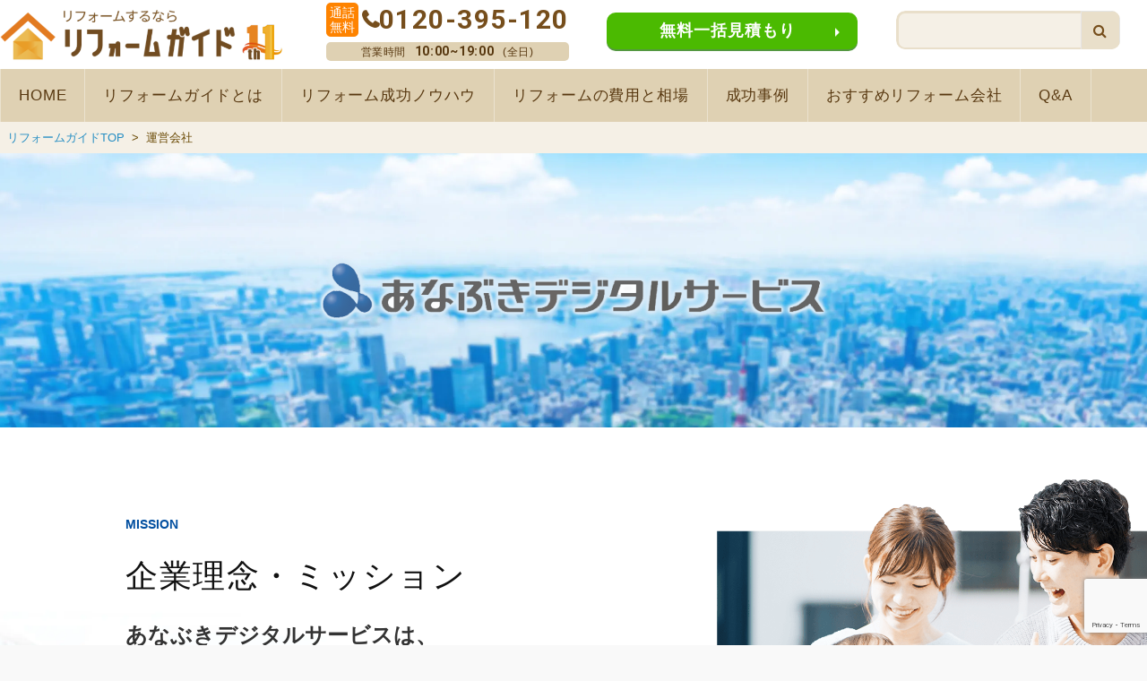

--- FILE ---
content_type: text/html; charset=utf-8
request_url: https://www.google.com/recaptcha/api2/anchor?ar=1&k=6LdDVQArAAAAAMYkg-zEcWxRsxqVkvmSUO4oYy3s&co=aHR0cHM6Ly93d3cucmVmb3JtLWd1aWRlLmpwOjQ0Mw..&hl=en&v=PoyoqOPhxBO7pBk68S4YbpHZ&size=invisible&anchor-ms=20000&execute-ms=30000&cb=nv1r3y795t32
body_size: 48709
content:
<!DOCTYPE HTML><html dir="ltr" lang="en"><head><meta http-equiv="Content-Type" content="text/html; charset=UTF-8">
<meta http-equiv="X-UA-Compatible" content="IE=edge">
<title>reCAPTCHA</title>
<style type="text/css">
/* cyrillic-ext */
@font-face {
  font-family: 'Roboto';
  font-style: normal;
  font-weight: 400;
  font-stretch: 100%;
  src: url(//fonts.gstatic.com/s/roboto/v48/KFO7CnqEu92Fr1ME7kSn66aGLdTylUAMa3GUBHMdazTgWw.woff2) format('woff2');
  unicode-range: U+0460-052F, U+1C80-1C8A, U+20B4, U+2DE0-2DFF, U+A640-A69F, U+FE2E-FE2F;
}
/* cyrillic */
@font-face {
  font-family: 'Roboto';
  font-style: normal;
  font-weight: 400;
  font-stretch: 100%;
  src: url(//fonts.gstatic.com/s/roboto/v48/KFO7CnqEu92Fr1ME7kSn66aGLdTylUAMa3iUBHMdazTgWw.woff2) format('woff2');
  unicode-range: U+0301, U+0400-045F, U+0490-0491, U+04B0-04B1, U+2116;
}
/* greek-ext */
@font-face {
  font-family: 'Roboto';
  font-style: normal;
  font-weight: 400;
  font-stretch: 100%;
  src: url(//fonts.gstatic.com/s/roboto/v48/KFO7CnqEu92Fr1ME7kSn66aGLdTylUAMa3CUBHMdazTgWw.woff2) format('woff2');
  unicode-range: U+1F00-1FFF;
}
/* greek */
@font-face {
  font-family: 'Roboto';
  font-style: normal;
  font-weight: 400;
  font-stretch: 100%;
  src: url(//fonts.gstatic.com/s/roboto/v48/KFO7CnqEu92Fr1ME7kSn66aGLdTylUAMa3-UBHMdazTgWw.woff2) format('woff2');
  unicode-range: U+0370-0377, U+037A-037F, U+0384-038A, U+038C, U+038E-03A1, U+03A3-03FF;
}
/* math */
@font-face {
  font-family: 'Roboto';
  font-style: normal;
  font-weight: 400;
  font-stretch: 100%;
  src: url(//fonts.gstatic.com/s/roboto/v48/KFO7CnqEu92Fr1ME7kSn66aGLdTylUAMawCUBHMdazTgWw.woff2) format('woff2');
  unicode-range: U+0302-0303, U+0305, U+0307-0308, U+0310, U+0312, U+0315, U+031A, U+0326-0327, U+032C, U+032F-0330, U+0332-0333, U+0338, U+033A, U+0346, U+034D, U+0391-03A1, U+03A3-03A9, U+03B1-03C9, U+03D1, U+03D5-03D6, U+03F0-03F1, U+03F4-03F5, U+2016-2017, U+2034-2038, U+203C, U+2040, U+2043, U+2047, U+2050, U+2057, U+205F, U+2070-2071, U+2074-208E, U+2090-209C, U+20D0-20DC, U+20E1, U+20E5-20EF, U+2100-2112, U+2114-2115, U+2117-2121, U+2123-214F, U+2190, U+2192, U+2194-21AE, U+21B0-21E5, U+21F1-21F2, U+21F4-2211, U+2213-2214, U+2216-22FF, U+2308-230B, U+2310, U+2319, U+231C-2321, U+2336-237A, U+237C, U+2395, U+239B-23B7, U+23D0, U+23DC-23E1, U+2474-2475, U+25AF, U+25B3, U+25B7, U+25BD, U+25C1, U+25CA, U+25CC, U+25FB, U+266D-266F, U+27C0-27FF, U+2900-2AFF, U+2B0E-2B11, U+2B30-2B4C, U+2BFE, U+3030, U+FF5B, U+FF5D, U+1D400-1D7FF, U+1EE00-1EEFF;
}
/* symbols */
@font-face {
  font-family: 'Roboto';
  font-style: normal;
  font-weight: 400;
  font-stretch: 100%;
  src: url(//fonts.gstatic.com/s/roboto/v48/KFO7CnqEu92Fr1ME7kSn66aGLdTylUAMaxKUBHMdazTgWw.woff2) format('woff2');
  unicode-range: U+0001-000C, U+000E-001F, U+007F-009F, U+20DD-20E0, U+20E2-20E4, U+2150-218F, U+2190, U+2192, U+2194-2199, U+21AF, U+21E6-21F0, U+21F3, U+2218-2219, U+2299, U+22C4-22C6, U+2300-243F, U+2440-244A, U+2460-24FF, U+25A0-27BF, U+2800-28FF, U+2921-2922, U+2981, U+29BF, U+29EB, U+2B00-2BFF, U+4DC0-4DFF, U+FFF9-FFFB, U+10140-1018E, U+10190-1019C, U+101A0, U+101D0-101FD, U+102E0-102FB, U+10E60-10E7E, U+1D2C0-1D2D3, U+1D2E0-1D37F, U+1F000-1F0FF, U+1F100-1F1AD, U+1F1E6-1F1FF, U+1F30D-1F30F, U+1F315, U+1F31C, U+1F31E, U+1F320-1F32C, U+1F336, U+1F378, U+1F37D, U+1F382, U+1F393-1F39F, U+1F3A7-1F3A8, U+1F3AC-1F3AF, U+1F3C2, U+1F3C4-1F3C6, U+1F3CA-1F3CE, U+1F3D4-1F3E0, U+1F3ED, U+1F3F1-1F3F3, U+1F3F5-1F3F7, U+1F408, U+1F415, U+1F41F, U+1F426, U+1F43F, U+1F441-1F442, U+1F444, U+1F446-1F449, U+1F44C-1F44E, U+1F453, U+1F46A, U+1F47D, U+1F4A3, U+1F4B0, U+1F4B3, U+1F4B9, U+1F4BB, U+1F4BF, U+1F4C8-1F4CB, U+1F4D6, U+1F4DA, U+1F4DF, U+1F4E3-1F4E6, U+1F4EA-1F4ED, U+1F4F7, U+1F4F9-1F4FB, U+1F4FD-1F4FE, U+1F503, U+1F507-1F50B, U+1F50D, U+1F512-1F513, U+1F53E-1F54A, U+1F54F-1F5FA, U+1F610, U+1F650-1F67F, U+1F687, U+1F68D, U+1F691, U+1F694, U+1F698, U+1F6AD, U+1F6B2, U+1F6B9-1F6BA, U+1F6BC, U+1F6C6-1F6CF, U+1F6D3-1F6D7, U+1F6E0-1F6EA, U+1F6F0-1F6F3, U+1F6F7-1F6FC, U+1F700-1F7FF, U+1F800-1F80B, U+1F810-1F847, U+1F850-1F859, U+1F860-1F887, U+1F890-1F8AD, U+1F8B0-1F8BB, U+1F8C0-1F8C1, U+1F900-1F90B, U+1F93B, U+1F946, U+1F984, U+1F996, U+1F9E9, U+1FA00-1FA6F, U+1FA70-1FA7C, U+1FA80-1FA89, U+1FA8F-1FAC6, U+1FACE-1FADC, U+1FADF-1FAE9, U+1FAF0-1FAF8, U+1FB00-1FBFF;
}
/* vietnamese */
@font-face {
  font-family: 'Roboto';
  font-style: normal;
  font-weight: 400;
  font-stretch: 100%;
  src: url(//fonts.gstatic.com/s/roboto/v48/KFO7CnqEu92Fr1ME7kSn66aGLdTylUAMa3OUBHMdazTgWw.woff2) format('woff2');
  unicode-range: U+0102-0103, U+0110-0111, U+0128-0129, U+0168-0169, U+01A0-01A1, U+01AF-01B0, U+0300-0301, U+0303-0304, U+0308-0309, U+0323, U+0329, U+1EA0-1EF9, U+20AB;
}
/* latin-ext */
@font-face {
  font-family: 'Roboto';
  font-style: normal;
  font-weight: 400;
  font-stretch: 100%;
  src: url(//fonts.gstatic.com/s/roboto/v48/KFO7CnqEu92Fr1ME7kSn66aGLdTylUAMa3KUBHMdazTgWw.woff2) format('woff2');
  unicode-range: U+0100-02BA, U+02BD-02C5, U+02C7-02CC, U+02CE-02D7, U+02DD-02FF, U+0304, U+0308, U+0329, U+1D00-1DBF, U+1E00-1E9F, U+1EF2-1EFF, U+2020, U+20A0-20AB, U+20AD-20C0, U+2113, U+2C60-2C7F, U+A720-A7FF;
}
/* latin */
@font-face {
  font-family: 'Roboto';
  font-style: normal;
  font-weight: 400;
  font-stretch: 100%;
  src: url(//fonts.gstatic.com/s/roboto/v48/KFO7CnqEu92Fr1ME7kSn66aGLdTylUAMa3yUBHMdazQ.woff2) format('woff2');
  unicode-range: U+0000-00FF, U+0131, U+0152-0153, U+02BB-02BC, U+02C6, U+02DA, U+02DC, U+0304, U+0308, U+0329, U+2000-206F, U+20AC, U+2122, U+2191, U+2193, U+2212, U+2215, U+FEFF, U+FFFD;
}
/* cyrillic-ext */
@font-face {
  font-family: 'Roboto';
  font-style: normal;
  font-weight: 500;
  font-stretch: 100%;
  src: url(//fonts.gstatic.com/s/roboto/v48/KFO7CnqEu92Fr1ME7kSn66aGLdTylUAMa3GUBHMdazTgWw.woff2) format('woff2');
  unicode-range: U+0460-052F, U+1C80-1C8A, U+20B4, U+2DE0-2DFF, U+A640-A69F, U+FE2E-FE2F;
}
/* cyrillic */
@font-face {
  font-family: 'Roboto';
  font-style: normal;
  font-weight: 500;
  font-stretch: 100%;
  src: url(//fonts.gstatic.com/s/roboto/v48/KFO7CnqEu92Fr1ME7kSn66aGLdTylUAMa3iUBHMdazTgWw.woff2) format('woff2');
  unicode-range: U+0301, U+0400-045F, U+0490-0491, U+04B0-04B1, U+2116;
}
/* greek-ext */
@font-face {
  font-family: 'Roboto';
  font-style: normal;
  font-weight: 500;
  font-stretch: 100%;
  src: url(//fonts.gstatic.com/s/roboto/v48/KFO7CnqEu92Fr1ME7kSn66aGLdTylUAMa3CUBHMdazTgWw.woff2) format('woff2');
  unicode-range: U+1F00-1FFF;
}
/* greek */
@font-face {
  font-family: 'Roboto';
  font-style: normal;
  font-weight: 500;
  font-stretch: 100%;
  src: url(//fonts.gstatic.com/s/roboto/v48/KFO7CnqEu92Fr1ME7kSn66aGLdTylUAMa3-UBHMdazTgWw.woff2) format('woff2');
  unicode-range: U+0370-0377, U+037A-037F, U+0384-038A, U+038C, U+038E-03A1, U+03A3-03FF;
}
/* math */
@font-face {
  font-family: 'Roboto';
  font-style: normal;
  font-weight: 500;
  font-stretch: 100%;
  src: url(//fonts.gstatic.com/s/roboto/v48/KFO7CnqEu92Fr1ME7kSn66aGLdTylUAMawCUBHMdazTgWw.woff2) format('woff2');
  unicode-range: U+0302-0303, U+0305, U+0307-0308, U+0310, U+0312, U+0315, U+031A, U+0326-0327, U+032C, U+032F-0330, U+0332-0333, U+0338, U+033A, U+0346, U+034D, U+0391-03A1, U+03A3-03A9, U+03B1-03C9, U+03D1, U+03D5-03D6, U+03F0-03F1, U+03F4-03F5, U+2016-2017, U+2034-2038, U+203C, U+2040, U+2043, U+2047, U+2050, U+2057, U+205F, U+2070-2071, U+2074-208E, U+2090-209C, U+20D0-20DC, U+20E1, U+20E5-20EF, U+2100-2112, U+2114-2115, U+2117-2121, U+2123-214F, U+2190, U+2192, U+2194-21AE, U+21B0-21E5, U+21F1-21F2, U+21F4-2211, U+2213-2214, U+2216-22FF, U+2308-230B, U+2310, U+2319, U+231C-2321, U+2336-237A, U+237C, U+2395, U+239B-23B7, U+23D0, U+23DC-23E1, U+2474-2475, U+25AF, U+25B3, U+25B7, U+25BD, U+25C1, U+25CA, U+25CC, U+25FB, U+266D-266F, U+27C0-27FF, U+2900-2AFF, U+2B0E-2B11, U+2B30-2B4C, U+2BFE, U+3030, U+FF5B, U+FF5D, U+1D400-1D7FF, U+1EE00-1EEFF;
}
/* symbols */
@font-face {
  font-family: 'Roboto';
  font-style: normal;
  font-weight: 500;
  font-stretch: 100%;
  src: url(//fonts.gstatic.com/s/roboto/v48/KFO7CnqEu92Fr1ME7kSn66aGLdTylUAMaxKUBHMdazTgWw.woff2) format('woff2');
  unicode-range: U+0001-000C, U+000E-001F, U+007F-009F, U+20DD-20E0, U+20E2-20E4, U+2150-218F, U+2190, U+2192, U+2194-2199, U+21AF, U+21E6-21F0, U+21F3, U+2218-2219, U+2299, U+22C4-22C6, U+2300-243F, U+2440-244A, U+2460-24FF, U+25A0-27BF, U+2800-28FF, U+2921-2922, U+2981, U+29BF, U+29EB, U+2B00-2BFF, U+4DC0-4DFF, U+FFF9-FFFB, U+10140-1018E, U+10190-1019C, U+101A0, U+101D0-101FD, U+102E0-102FB, U+10E60-10E7E, U+1D2C0-1D2D3, U+1D2E0-1D37F, U+1F000-1F0FF, U+1F100-1F1AD, U+1F1E6-1F1FF, U+1F30D-1F30F, U+1F315, U+1F31C, U+1F31E, U+1F320-1F32C, U+1F336, U+1F378, U+1F37D, U+1F382, U+1F393-1F39F, U+1F3A7-1F3A8, U+1F3AC-1F3AF, U+1F3C2, U+1F3C4-1F3C6, U+1F3CA-1F3CE, U+1F3D4-1F3E0, U+1F3ED, U+1F3F1-1F3F3, U+1F3F5-1F3F7, U+1F408, U+1F415, U+1F41F, U+1F426, U+1F43F, U+1F441-1F442, U+1F444, U+1F446-1F449, U+1F44C-1F44E, U+1F453, U+1F46A, U+1F47D, U+1F4A3, U+1F4B0, U+1F4B3, U+1F4B9, U+1F4BB, U+1F4BF, U+1F4C8-1F4CB, U+1F4D6, U+1F4DA, U+1F4DF, U+1F4E3-1F4E6, U+1F4EA-1F4ED, U+1F4F7, U+1F4F9-1F4FB, U+1F4FD-1F4FE, U+1F503, U+1F507-1F50B, U+1F50D, U+1F512-1F513, U+1F53E-1F54A, U+1F54F-1F5FA, U+1F610, U+1F650-1F67F, U+1F687, U+1F68D, U+1F691, U+1F694, U+1F698, U+1F6AD, U+1F6B2, U+1F6B9-1F6BA, U+1F6BC, U+1F6C6-1F6CF, U+1F6D3-1F6D7, U+1F6E0-1F6EA, U+1F6F0-1F6F3, U+1F6F7-1F6FC, U+1F700-1F7FF, U+1F800-1F80B, U+1F810-1F847, U+1F850-1F859, U+1F860-1F887, U+1F890-1F8AD, U+1F8B0-1F8BB, U+1F8C0-1F8C1, U+1F900-1F90B, U+1F93B, U+1F946, U+1F984, U+1F996, U+1F9E9, U+1FA00-1FA6F, U+1FA70-1FA7C, U+1FA80-1FA89, U+1FA8F-1FAC6, U+1FACE-1FADC, U+1FADF-1FAE9, U+1FAF0-1FAF8, U+1FB00-1FBFF;
}
/* vietnamese */
@font-face {
  font-family: 'Roboto';
  font-style: normal;
  font-weight: 500;
  font-stretch: 100%;
  src: url(//fonts.gstatic.com/s/roboto/v48/KFO7CnqEu92Fr1ME7kSn66aGLdTylUAMa3OUBHMdazTgWw.woff2) format('woff2');
  unicode-range: U+0102-0103, U+0110-0111, U+0128-0129, U+0168-0169, U+01A0-01A1, U+01AF-01B0, U+0300-0301, U+0303-0304, U+0308-0309, U+0323, U+0329, U+1EA0-1EF9, U+20AB;
}
/* latin-ext */
@font-face {
  font-family: 'Roboto';
  font-style: normal;
  font-weight: 500;
  font-stretch: 100%;
  src: url(//fonts.gstatic.com/s/roboto/v48/KFO7CnqEu92Fr1ME7kSn66aGLdTylUAMa3KUBHMdazTgWw.woff2) format('woff2');
  unicode-range: U+0100-02BA, U+02BD-02C5, U+02C7-02CC, U+02CE-02D7, U+02DD-02FF, U+0304, U+0308, U+0329, U+1D00-1DBF, U+1E00-1E9F, U+1EF2-1EFF, U+2020, U+20A0-20AB, U+20AD-20C0, U+2113, U+2C60-2C7F, U+A720-A7FF;
}
/* latin */
@font-face {
  font-family: 'Roboto';
  font-style: normal;
  font-weight: 500;
  font-stretch: 100%;
  src: url(//fonts.gstatic.com/s/roboto/v48/KFO7CnqEu92Fr1ME7kSn66aGLdTylUAMa3yUBHMdazQ.woff2) format('woff2');
  unicode-range: U+0000-00FF, U+0131, U+0152-0153, U+02BB-02BC, U+02C6, U+02DA, U+02DC, U+0304, U+0308, U+0329, U+2000-206F, U+20AC, U+2122, U+2191, U+2193, U+2212, U+2215, U+FEFF, U+FFFD;
}
/* cyrillic-ext */
@font-face {
  font-family: 'Roboto';
  font-style: normal;
  font-weight: 900;
  font-stretch: 100%;
  src: url(//fonts.gstatic.com/s/roboto/v48/KFO7CnqEu92Fr1ME7kSn66aGLdTylUAMa3GUBHMdazTgWw.woff2) format('woff2');
  unicode-range: U+0460-052F, U+1C80-1C8A, U+20B4, U+2DE0-2DFF, U+A640-A69F, U+FE2E-FE2F;
}
/* cyrillic */
@font-face {
  font-family: 'Roboto';
  font-style: normal;
  font-weight: 900;
  font-stretch: 100%;
  src: url(//fonts.gstatic.com/s/roboto/v48/KFO7CnqEu92Fr1ME7kSn66aGLdTylUAMa3iUBHMdazTgWw.woff2) format('woff2');
  unicode-range: U+0301, U+0400-045F, U+0490-0491, U+04B0-04B1, U+2116;
}
/* greek-ext */
@font-face {
  font-family: 'Roboto';
  font-style: normal;
  font-weight: 900;
  font-stretch: 100%;
  src: url(//fonts.gstatic.com/s/roboto/v48/KFO7CnqEu92Fr1ME7kSn66aGLdTylUAMa3CUBHMdazTgWw.woff2) format('woff2');
  unicode-range: U+1F00-1FFF;
}
/* greek */
@font-face {
  font-family: 'Roboto';
  font-style: normal;
  font-weight: 900;
  font-stretch: 100%;
  src: url(//fonts.gstatic.com/s/roboto/v48/KFO7CnqEu92Fr1ME7kSn66aGLdTylUAMa3-UBHMdazTgWw.woff2) format('woff2');
  unicode-range: U+0370-0377, U+037A-037F, U+0384-038A, U+038C, U+038E-03A1, U+03A3-03FF;
}
/* math */
@font-face {
  font-family: 'Roboto';
  font-style: normal;
  font-weight: 900;
  font-stretch: 100%;
  src: url(//fonts.gstatic.com/s/roboto/v48/KFO7CnqEu92Fr1ME7kSn66aGLdTylUAMawCUBHMdazTgWw.woff2) format('woff2');
  unicode-range: U+0302-0303, U+0305, U+0307-0308, U+0310, U+0312, U+0315, U+031A, U+0326-0327, U+032C, U+032F-0330, U+0332-0333, U+0338, U+033A, U+0346, U+034D, U+0391-03A1, U+03A3-03A9, U+03B1-03C9, U+03D1, U+03D5-03D6, U+03F0-03F1, U+03F4-03F5, U+2016-2017, U+2034-2038, U+203C, U+2040, U+2043, U+2047, U+2050, U+2057, U+205F, U+2070-2071, U+2074-208E, U+2090-209C, U+20D0-20DC, U+20E1, U+20E5-20EF, U+2100-2112, U+2114-2115, U+2117-2121, U+2123-214F, U+2190, U+2192, U+2194-21AE, U+21B0-21E5, U+21F1-21F2, U+21F4-2211, U+2213-2214, U+2216-22FF, U+2308-230B, U+2310, U+2319, U+231C-2321, U+2336-237A, U+237C, U+2395, U+239B-23B7, U+23D0, U+23DC-23E1, U+2474-2475, U+25AF, U+25B3, U+25B7, U+25BD, U+25C1, U+25CA, U+25CC, U+25FB, U+266D-266F, U+27C0-27FF, U+2900-2AFF, U+2B0E-2B11, U+2B30-2B4C, U+2BFE, U+3030, U+FF5B, U+FF5D, U+1D400-1D7FF, U+1EE00-1EEFF;
}
/* symbols */
@font-face {
  font-family: 'Roboto';
  font-style: normal;
  font-weight: 900;
  font-stretch: 100%;
  src: url(//fonts.gstatic.com/s/roboto/v48/KFO7CnqEu92Fr1ME7kSn66aGLdTylUAMaxKUBHMdazTgWw.woff2) format('woff2');
  unicode-range: U+0001-000C, U+000E-001F, U+007F-009F, U+20DD-20E0, U+20E2-20E4, U+2150-218F, U+2190, U+2192, U+2194-2199, U+21AF, U+21E6-21F0, U+21F3, U+2218-2219, U+2299, U+22C4-22C6, U+2300-243F, U+2440-244A, U+2460-24FF, U+25A0-27BF, U+2800-28FF, U+2921-2922, U+2981, U+29BF, U+29EB, U+2B00-2BFF, U+4DC0-4DFF, U+FFF9-FFFB, U+10140-1018E, U+10190-1019C, U+101A0, U+101D0-101FD, U+102E0-102FB, U+10E60-10E7E, U+1D2C0-1D2D3, U+1D2E0-1D37F, U+1F000-1F0FF, U+1F100-1F1AD, U+1F1E6-1F1FF, U+1F30D-1F30F, U+1F315, U+1F31C, U+1F31E, U+1F320-1F32C, U+1F336, U+1F378, U+1F37D, U+1F382, U+1F393-1F39F, U+1F3A7-1F3A8, U+1F3AC-1F3AF, U+1F3C2, U+1F3C4-1F3C6, U+1F3CA-1F3CE, U+1F3D4-1F3E0, U+1F3ED, U+1F3F1-1F3F3, U+1F3F5-1F3F7, U+1F408, U+1F415, U+1F41F, U+1F426, U+1F43F, U+1F441-1F442, U+1F444, U+1F446-1F449, U+1F44C-1F44E, U+1F453, U+1F46A, U+1F47D, U+1F4A3, U+1F4B0, U+1F4B3, U+1F4B9, U+1F4BB, U+1F4BF, U+1F4C8-1F4CB, U+1F4D6, U+1F4DA, U+1F4DF, U+1F4E3-1F4E6, U+1F4EA-1F4ED, U+1F4F7, U+1F4F9-1F4FB, U+1F4FD-1F4FE, U+1F503, U+1F507-1F50B, U+1F50D, U+1F512-1F513, U+1F53E-1F54A, U+1F54F-1F5FA, U+1F610, U+1F650-1F67F, U+1F687, U+1F68D, U+1F691, U+1F694, U+1F698, U+1F6AD, U+1F6B2, U+1F6B9-1F6BA, U+1F6BC, U+1F6C6-1F6CF, U+1F6D3-1F6D7, U+1F6E0-1F6EA, U+1F6F0-1F6F3, U+1F6F7-1F6FC, U+1F700-1F7FF, U+1F800-1F80B, U+1F810-1F847, U+1F850-1F859, U+1F860-1F887, U+1F890-1F8AD, U+1F8B0-1F8BB, U+1F8C0-1F8C1, U+1F900-1F90B, U+1F93B, U+1F946, U+1F984, U+1F996, U+1F9E9, U+1FA00-1FA6F, U+1FA70-1FA7C, U+1FA80-1FA89, U+1FA8F-1FAC6, U+1FACE-1FADC, U+1FADF-1FAE9, U+1FAF0-1FAF8, U+1FB00-1FBFF;
}
/* vietnamese */
@font-face {
  font-family: 'Roboto';
  font-style: normal;
  font-weight: 900;
  font-stretch: 100%;
  src: url(//fonts.gstatic.com/s/roboto/v48/KFO7CnqEu92Fr1ME7kSn66aGLdTylUAMa3OUBHMdazTgWw.woff2) format('woff2');
  unicode-range: U+0102-0103, U+0110-0111, U+0128-0129, U+0168-0169, U+01A0-01A1, U+01AF-01B0, U+0300-0301, U+0303-0304, U+0308-0309, U+0323, U+0329, U+1EA0-1EF9, U+20AB;
}
/* latin-ext */
@font-face {
  font-family: 'Roboto';
  font-style: normal;
  font-weight: 900;
  font-stretch: 100%;
  src: url(//fonts.gstatic.com/s/roboto/v48/KFO7CnqEu92Fr1ME7kSn66aGLdTylUAMa3KUBHMdazTgWw.woff2) format('woff2');
  unicode-range: U+0100-02BA, U+02BD-02C5, U+02C7-02CC, U+02CE-02D7, U+02DD-02FF, U+0304, U+0308, U+0329, U+1D00-1DBF, U+1E00-1E9F, U+1EF2-1EFF, U+2020, U+20A0-20AB, U+20AD-20C0, U+2113, U+2C60-2C7F, U+A720-A7FF;
}
/* latin */
@font-face {
  font-family: 'Roboto';
  font-style: normal;
  font-weight: 900;
  font-stretch: 100%;
  src: url(//fonts.gstatic.com/s/roboto/v48/KFO7CnqEu92Fr1ME7kSn66aGLdTylUAMa3yUBHMdazQ.woff2) format('woff2');
  unicode-range: U+0000-00FF, U+0131, U+0152-0153, U+02BB-02BC, U+02C6, U+02DA, U+02DC, U+0304, U+0308, U+0329, U+2000-206F, U+20AC, U+2122, U+2191, U+2193, U+2212, U+2215, U+FEFF, U+FFFD;
}

</style>
<link rel="stylesheet" type="text/css" href="https://www.gstatic.com/recaptcha/releases/PoyoqOPhxBO7pBk68S4YbpHZ/styles__ltr.css">
<script nonce="Vzx7JcR4xfJTfojdDW57tA" type="text/javascript">window['__recaptcha_api'] = 'https://www.google.com/recaptcha/api2/';</script>
<script type="text/javascript" src="https://www.gstatic.com/recaptcha/releases/PoyoqOPhxBO7pBk68S4YbpHZ/recaptcha__en.js" nonce="Vzx7JcR4xfJTfojdDW57tA">
      
    </script></head>
<body><div id="rc-anchor-alert" class="rc-anchor-alert"></div>
<input type="hidden" id="recaptcha-token" value="[base64]">
<script type="text/javascript" nonce="Vzx7JcR4xfJTfojdDW57tA">
      recaptcha.anchor.Main.init("[\x22ainput\x22,[\x22bgdata\x22,\x22\x22,\[base64]/[base64]/[base64]/[base64]/[base64]/[base64]/KGcoTywyNTMsTy5PKSxVRyhPLEMpKTpnKE8sMjUzLEMpLE8pKSxsKSksTykpfSxieT1mdW5jdGlvbihDLE8sdSxsKXtmb3IobD0odT1SKEMpLDApO08+MDtPLS0pbD1sPDw4fFooQyk7ZyhDLHUsbCl9LFVHPWZ1bmN0aW9uKEMsTyl7Qy5pLmxlbmd0aD4xMDQ/[base64]/[base64]/[base64]/[base64]/[base64]/[base64]/[base64]\\u003d\x22,\[base64]\\u003d\\u003d\x22,\x22w43Cky5PwoHDqSfCmMKkXMKQw5vClhtcw45QHMOYw4V5A1XCqWhHc8OGwrLDpsOMw5zClhJqwqgBJTXDqQfCtHTDlsO3WBs9w4DDqMOkw6/Dm8KLwovCgcOgOwzCrMKpw7XDqnYGwpHClXHDrsO8ZcKXwpjCpsK0dwjDi13CqcKeJMKowqzCqU5mw7LCjsOCw717PsKzAU/CvsK6cVN/w6rCihZ3V8OUwpF+SsKqw7Z1wocJw4YmwrA5esKSw4/CnMKfwofDjMK7IHvDhHjDnWjCtQtBwozCgzcqa8KKw4VqWcKeAy8eAiBCOsOswpbDisKCw5DCq8Kga8ObC20GIcKYaEsTwovDjsOdw4PCjsO3w709w65PF8OlwqPDnjzDsnkAw7R+w5lBwqjCg1sOP0p1wo5Qw4TCtcKUZHI4eMOew5MkFGZJwrFxw700F1kYwq7Cul/DmUgOR8KEawnCusO3Dk5yP23Dt8Oawp/CqRQEa8OOw6TCpzVqFVnDhTLDlX8AwpF3IsKlw63Cm8KbNiEWw4LCnibCkBNxwpE/[base64]/DkcOjMcONUS4hdMK7e8O/E2fDth/CrcKjZhrDj8OFwrjCrSsZQMOuVcOHw7AjX8OEw6/CpCwbw57ClsOwBCPDvSHCqcKTw4XDrQDDlkUpbcKKOAXDt2DCusOrw5sabcKNfQU2fMKPw7PClyPDucKCCMOrw7nDrcKPwqA3Qj/Cl0LDoS4nw5pFwr7DhsKaw73CtcKWw6zDuAhQeMKqd0c6cErDgWo4wpXDim/[base64]/wr7Cnh4tBsOaBcKlZR8xbnXCmFg/w7PDtcO/wrbCgsKCw4LDkMKOwqU7wrXDlgoiwqkYCRZ1R8K/w4XDuQjCmAjCjBV/w6DCgMOREUjCrDR7e2TCplHCt2sqwplgw43Dk8KVw43DjlPDhMKOw4nCpMOuw5d2HcOiDcOBECN+DlYaScKLw7FgwpBZwpQSw6w5w4V5w7wjw5nDjsOSJT9WwpFITF/Dk8KxIsKhw4jCmcK9OcOPOwvDvhTCpMKBbV/CtsKrwr/CmsODRMOZWMOfBsKWdwrDv8KkQjo0wq13McOvw7ERwqzDr8KnHzp5w78dbsKrWMKNJyLCkGDDh8KXCcOzfMOUZMKmYnFww5oqw5QDwrxwcsOjw5zCm2bCgcOww7PCn8KYw4DDi8K8w5fCncOWw4rDrC9Ca3NmXcKFwrE/f1PDmhXDiBTCscKnC8KOw6kqV8K+D8OSU8OBTG0sJMOgOmdAYDHCsx3DlgQ2M8O/w6LDnMOhw6tJAmjDs2IMwrHDrCXCr2gCwovDsMK8PgLCklPCpMO0A2zDk3DChcOPM8OUbsKIw7/DjcKywrAxw5HCh8OdaBTCqzHDnVTCi3tgw63DrHg9eFoxK8OkS8KZwoLDtMKuDcOAwrEHesOswpDCmsKHw7/DqsKIwq/DvxTCqizCmnF/IFDDlx/Ciw7CnMO7fsKUInoXHUfCrMOgYljDgMOYw5PDqsOjDRA9wpPDmg3CssO/w7tNw4YCPsKnDMKMWMOlFAHDpG/ChMKvAk5pw4NmwqZkwprCuUkGVkYHK8ODw5kSTwfCu8KyYsOpMcKhw5hcw7PDni3CmW/CqgbDgsOPDcOYH24+EG9CY8KnS8OlMcK5ZDY9w43DtUHDmcO+AcKSw5PCk8KwwodAUsO/[base64]/DpSnChBABw7rCnQDDrzXDicOeWlgNwpbDiTHDvxnCnMKtZTMxVcKVw7x7PD3DqsKCw67ClMK8f8OjwrYkQCgadQDCjQ7CvsOYPcK/f0bCskRqXsKswrpSw4V5wo/ClcOvwrrCoMKSL8OLSC/DlcO8wrXCnl9KwpU4ZMK4w5BpcsODIV7CpVzClDgnJsKfT1DDj8KcwpTCuxvDkSrCgcKvbVJrwr/CthnCrUXChDBSLMKie8OYDGjDgsKrwr3DicK1eSHCv2UYFMOjLcOnwrJ+w6zCocOUGsKtw4rCuAnChC3Cv0MoWsKPeyMMw5XCsz9kZMOQwoPCpiLDmDMUwoBUwq0RGGfCkGLDn0jDrg/DnXTDnx/CgcOUwrQ/[base64]/[base64]/wpLDhsOmwp7CsMKVw5vDvsOqL8Kkwr12w4Yiwrx8w6DCozVJw6HCrQLCrXfDvxB3cMOSwopLw7MFCcOkwqbDo8KCAHfCnnwMfRjDr8OoOMKGw4XDkRTClSIkf8KBwqg/w5JVa3cHwonCm8KjOsO2D8KBwpJvw6rDvF/DkMKIHhrDgS3Cq8O4w7ZPPCXDnk9nwrsOw6gUakPDqsK3w7laNybClsKHExjDgH5Lwo3CkGXDsBHCuhU5w73DgBTDogBzJU5Rw7TCmA/[base64]/DuMOww68lwpBtEmANw6DDtlzDu8K1w7fChMO2wr/Cm8OmwrUSf8KrXBrCu2TDhMOawopCIsKhP2LDsyjDosO/w5jDjcKffyPCi8KTOwvCpjQnd8OAwqHDjcKDw4wSExVRTGvCmcKAw4AeZ8OzXX3DjcKgSGDCnMOsw5dKY8KrPsO9UcKuI8OMwqp4wqrCgCdYwr5ZwqTChkpXwqLCq38WwqTDt3F9CcOIw6p9w4DDinDCvlsTwqbCp8O/w6nCl8KswqBHB1kmWk/CijtKE8KZO3nDmsK3cikyR8OKwqk5JSAlUcOQwprDqz7DnsOPU8ORUMOwIsKgw75+eDsaTSAdWCtFwoXDjWkDDT1Sw4xyw7wKw4PCkRtQTiBOOTjCgMK/wpoFSyAUb8OUwqbDn2HDvMOUDjHDozlYTjEKwojCiDIawrMgT3HCrsOZwqfCjB/[base64]/w4nCrDHDlEg1QCADHDtWw5TDuRZ1IyZ0UMO7w5Yiw67DlsKIecOow6JeHMOqTcKFbmlgwrHDoybDnMKawrLCmlrDi1fDkhAbODUsISgdSsKswpZgwpdEBzoXw5zChQ5cw4vCq0lFwqwbDmbCj1ILw4/ChcKOw4ddDVfCtWTDocKhFsKzwrLDrDw4IsKWwrnDrcK3C1Mmwp/CiMOoUsOXwq7Dqz7CinUbSsKAwpXDqcOzOsKywoRQw5c4VXHCjsKAbwUmBjvCkXzDusKHw5DCi8ONw53CrMKqSMK6wq/DnzjDj1PDoHA4w7fDnMKNHMOmLcKQJh4Lwq1mwrQ8aTHDnUpbw4XCi3TCvEB4woHDoh/Do31Jw6HDoCUxw7wIw7vDhxHCth9vw5vChzhmEXBQcF3DizQiFMOmcGbCpsOjYMKMwrl9O8KfwqHCosO8wrPCtjvCjiskERo+MWoHw4zDoDVjeBbCpFB4wonCl8OUw4RBP8OEwrvDkGghWcKyNGPCik3Dhh0vwp/Dh8KQOw0aw57Ckj3ClsOrEcKpw74Gwr0Yw7YDaMOxAMKCworDvMKINB92w5HDp8K0w5QQacOGw5rCjR/CpMKEw6Mew67DucKUwqHClcK+w5bDgsKXw7JOwpbDm8K7a3oeEMK+wqXDpMOIw4gFFBAfwohySm3Crw7Dl8KLw4/CtcKMCMKWTBfCh20pw4l4w6wFwr7DkCPDisOfPDjDr23DscKcwrbDiBjCiGPCpcOxwq9oHSLCkWcewphFw7t6w7ROCMOuDA9+w6bCgMKow43CmznCqijDpn/Cl07CnQVZe8OFGh1ueMKdwojDowYXw4DCpgDDhMKZCMKEcn7CjMKcwr/CigfDr0Umw57Cs14Ec1EQw710GcKuOsKpw6LDgXvDh3XCncKresKELBVWTTwIw4DDo8Kfw4zCnkJbGhHDmwR5McOEdzp+fwPDkHTDiS4Vwok0wpI1IsKSw6Jww7oCwrZQccOJSl8WGQ3Cn2rChx0IdAoSdhrDgsKUw5kqw4PDk8KKw7thwq/CuMKxARxewoDCkRDCg15DXcOzdsKlwrTCisKUwqzCmsOxcUrDgcObR1nDpiN+X3NWwoVewqYWw6vCjcKEwrvCn8KOw5YKSD3DrVwsw5HCscKxWT51w6Fxw7hZw7TCvsOVw6zDlMO0a2lCw7Yqw7gePAHDusKRw44sw7t9wqkyNi/DosOkBhEKMAvCt8KfLsOGwq/Dq8OVdsKbw5cnOsKFwpMTwqXCpMKpWGVawrwsw5hjwqAUw7zDm8K6esKQwrVRXCPCkWsgw64bdB4KwoMIw7XDt8O/wpnDj8KYw7kLwrV1KXTDgMKiwojDnmLCt8OhTsKRw6PClsKxS8OKDcK1eXfCosKTVynDgsKRDsOzUEnCkcOpZ8O6w54KQcKvw7nDtltUwrcjUxAcwp/Cs2zDrMOewr/[base64]/DtsKpwrLCvjNIRMK3fzY5w6Q7w7zCj8O+JMO9X8KRw4BrwpLDgsK5w4jDvmM5CsO3wrhuwqzDs1MIw7LDjHjClsKPwoEmwr/DlwzDlx1Ow50wYMKXw7LCqWfCjsK/wpLDmcODw6gfJcO8wo17M8KwXsOtbsKvwrvDkw5Bw69wTB02TUgKST/[base64]/Dl8KdHFJnwrxvXGFDw63DqMOhw6J/wrAHw79Jwq/DsBYzcHvCpHAKZ8K9BsKVwpTDgCHDhB/DuD9+VMO1wpNZU2bCjMKEwpzCnXbCjMOQw4fDsnFzHT/DgxLDgMKJwot0w4vCnExuwqvCuFAmw5/DthQ+LsOGdMKUIsK+wrwMw6jCusO/CnnDrQfDvW3CmUbDsB/Dqn7DplTDrsK3IsORZcKWNcOdaVjDhW5Pwo3CnW4uP00FNljDvm3CojnCicOMU1Bzw6dqwooHwoTDkcOxTBwlw67CicOlwo/DtMKJw67DlcOxZAPCuDMvVcKRwonDhlcNwr9caVjCtydsw5jCqMKIZBzCgMKjf8KDw7fDmA4yK8Onw6LChWVjasOcw4YMwpdGw7/[base64]/woHCg8Kqw4IFF3BOw7/[base64]/w4fDncKjLsOywqc2w5zCjDMxw4YAMcKnworCiMO5GMOcQUTCmGAIVTdpTHjCihvCicKobX81woLDvyFfwr/DscKIw5PCpsOdM1HCugjCqRTDl0p7PMOFBUg6worCtMOLDcOHOXkAb8KNw6AMw5zDo8OicsKyWWTDgA/Ci8KKN8OqIcKbw5kMw5DCtz08ZsKTw7Abwq1/wogbw7JQw7JVwpvDh8KrVVTDu05yaQPCjEzCogIlUyovwqUWw4PCjsO0wrEIVMKWOmcvO8OuPMOuScK8wqpSwoxxacOBHGRNw4TCrMOLwrXCoSpyeUTClwBbAcKJdEfCk1/CojrCuMKiS8OZw5LCgMO2B8Ohb1zCqcOGwqFgw7EXecOzwrPDpjvCrMK0bw9zwrI0wpvCqjHCrA3CkjdZwp1JABLCp8K9w6DDqsKWb8KswrnCvS/[base64]/w491w7PDkcOXw5bDqcODajPDmMKoC8ODLsKGXifDmz/Cr8Otw53CtcKpw7xjwq7DscOaw6vCv8OHdihmC8KbwplOw63Cp1t8XkXDlU8FaMOkw4bCssO2w7QofMK8AsOZdMODw6HDvQBsNsKBw7vDolzCgMOUeiU9wobDnz8HJsOGV2jCisK7w6MbwoJYwpvDhkN8w63DusK2w5/DvXUwwrzDjcOdNXxpwq/ChcK+esKywrVRem55w64swrjDjkwEwo7DmQBeYR/Cqw/ChnXDhcKgW8OqwrcYKiDCtSDCrzLCrBXCumswwqkWwqtDw5rDk33Dvj/DqsOxbS/DkX7DicKMCcK6FD1VG0zDjVYgwqvCs8Onw73CtsOHw6fDmDnDhjHCkFrDi2TDv8OKd8OBw4gwwoM6VXFZw7PCql9Jw7VwOVlgwpF0BMKOGSrCinh1wokNTMKEL8Krwpofw5DDocO3J8ONL8OHIGo0w7bDjsKiRkZOTsK8wrAqwo/[base64]/CgGBFw5vCpcKlw7pFCWcBPMOjLA/ChMOew7bCpUoyJcKVfj7CjC4Yw4/[base64]/DvsK4wqbDv2TCrCZMVBTCpcK4PAQ1w6UFwpFawq/[base64]/DhMO8w4UBw4bDjQfDmzsLcnwiwrBGwrHCscO1wokuw5fCuhXCqcOxFcOCw63CksOUexPDpTHDvcOywpQFdRY/w6AQwqFXw7HCu3nDrQ1yIMO4WRBJwrfCq2zCmcOPDcKLEMKzNMKew4nCr8K6w65kVRkpw5DCqsOIw4/DkMKDw4wLZMKKW8Oiwqxzwr3DhyLDosOGw4/[base64]/Csm7DoxfDpcOHwovDrhfCp8OkwpxVw4bDlXTDqTg2w6VSGMO6esKVZGrDucKjwr0Ze8KIUw8RbcKew4pBw5TCmX/DssOiw7UEdl5+w49jTjFRw5hwJ8KgIW3DnMKNem3Cg8K0NMKxJQDCpCrCg8OAw5LCkcK/NiZ1w65fwrhHIFZ6J8KdNcKgwo/[base64]/CnhzDoCFlFMKNw7EhwqrDj8OpQ8OcOXTDncOATsOYDcKsw6fCtMKxaU5+fcOUw4LCvnrCtXcMwp8CZsKXwqvCkcOERSQ7ccO8w4bDvmwcR8Oxw7/[base64]/DhEzChhc1MirDuWPCkDUZw5dqw7tXUznCk8O/[base64]/CtGzDo8KlasOKecOAVhzDu2RNwr8wXMOfwonDhH1cwrgcdMKtFzDDksODw7tgwonCqlUCw5XCmlxPw4PDrh4Awoc5wrhjJW/Cr8ODI8OuwpAtwqzCrMO9wqTCh3PDocOvaMKew4zDosKzcMODwoXClEPDvcOOFHnDokMOYMOlw4LCrcK8NA14w6diwqotG0kMQsOIwp3Dg8KAwrDDrF7Cj8OZw7ZzOSvCkcKSRcKZwpzCmj8JwqrCt8OTw5gOQMOBwpQVcMKqExzCisOYCz/Dh3PCtC3DsxjDi8Odw6EDwrTDj3BsERp8w5zDgGrCoRRgf2U4DcOkfsKDQ1PDicOqEmk1fR/DtGPDoMOowqAJwpfDj8KnwpsCw6Arw4LCtxrCoMK8UwfCok/[base64]/w7wQwoxywrzDiiN5NgYbwr5EKsKXHD0cw7rCuj0KMizDr8OMU8O7w4hkw67CnsKyVsOgw47DtcK0fQHDgMKEOcOBw5HDi19OwrsPw5bCtcKTZWkIwobDuw0ow53DoWTDnWEBYi7Cv8Kqw57CvjBPw7jDucKWJmF9w7TDtwIxwq/Cs3M1w6LCv8KsUsKZw4Ziw5MreMO1NUrDq8KqEMKvbyjDryBtSygqZnLDkxV4W3jCs8OLMw0Xw6BtwoFVH306MMOBwpTCgBDDgsOnfg/CgcKFKHRLw4tJwrlyW8K3dcKgwrk0wq3CjMOOw4Ypwp1MwoIVGi3DrnDDpcKoJVcow5vCrzfCicK4wrcICMOtw6bCsGMFXcKFB3XDsMOaT8O2w4Q5w6dbw6pew7o0FMOxQS8Xwop2w63CnMOfDlEaw5vCmE45DMKjw7XCsMOcw5Y8QW3CosKEAMO9Ox/Dry/Ds2nClMKYDxbDrg7CsV3DosOdwpPClVlIBHAkLnA7XcKRXsKcw6LDvnvDtkMkw5bCt14bJlzDv1nDlMOTwpjDh1gWYsK8w61Uw4swwqnDqMK9wqooRcKvfhs6w4BIw7/CoMKcPTB1LgkNw6V+w7kdwrvCiXXCscKywqc1LsK4wqzCg1PCsD3Dr8KybD3DmSZ7IhzDksOFQwNwf0HCosOuWgk4UMOXw7kUAcOmw5TCpi7DuXNIw4MlNXxKw6s3BHXDp1XDoR/Du8OLw7XChDY2OGjCsH8tw6vCpsKcZzwKG07DsTAJcsKVwqnCi1jCohrCjsO6wpXDnDLCmmHCmcOpwprDncKNSsO4wq5TEGkcdzHCkg/CujEAw5TDvMOtBgo4OcOUwq3Cll3CqyJGwqvDonBxcsOAXlfCvXDCiMKACcOwHRvDu8OXecKhN8KGw6TDiitqNEbCqz4xwqBaw5rCsMKOHsOgEcKfNcKNw6nDqcO/[base64]/[base64]/Hk7CiTrDjsKtZsK/[base64]/DlsKjUcKKw7bCs0cdwoxPeU8tfD7Ch8Obw4xUwp7Dv8OdO2hIb8KkdgPCll3Cr8KueGZyM2jCj8KGDjBWdh0hw6Ulw5TDtyPDosO1W8KiWETCrMOBH3DClsK1GT5uw4/[base64]/DrFTDlE9Uw5RKwrbDsETDhMKcXE9tZQcqw5wpNHh/wq8JOMKvFnJVcw7CgcKEw7zDlMKswrx0w4Z/wphdUGXDimTCmsKeShpDwoRPU8OoUcKdwqAbf8Kjw44Aw7VlDWkRw68Ew4llJcOrK07CozjDkiJCwrzDuMKRwoDCmsKCw4/[base64]/w67DqAPCmBlxIH/CmS4yW8K8PsKEwq/[base64]/CpsKsfhzDmMOpLnjDv8OaRsO6YCPCkyRUw5FQwqvCsRQvMcOwCRcJwp8LN8KKwovDkh7ClmDDiH3CtMOcw4nCkMKXU8OQLGQkw7sRY3ZBEcOfO1HDvcKNMsKRw6YnNR/[base64]/ChMK8RcKkcgx0MsOJwq9Hw7XDnEdBwoHDhcOhwrsywpVtw5jCtxjDr0HDt2DCkMK8ScKAVxdMwqrCg3nDvDQPVV3DnznCqMOnw7/[base64]/w5hBdC10wpx2w73Cp0Frw6TDh1wMIgrCt8OZdSFBw5hGw6YBw4jCgRd+wq7Dl8O6DSczJiRGw5EDwpHDhC49f8O3UisMw6LCosKXQsOUJlzCmsOUHsKhwprDqMOfNWp1UG4+w4jCiRIVwq7CjMO7wr/CucOPWQzDoG5WB3dGw6/Dt8KwWQtRwobCpMKUfm4ySsKxCklhw6k3w7dRJcOOwrt0wrXCkx7CqsOlEMOTFlhnWFoNXsODw4g/[base64]/CsMOsc8K2TMO7wqjCucKaw6k5w5NQw642KMO1SMKdwr7DncO7wr9kAcOnw7BmwoPCqsOWI8OQwptEwpo6akkxHysiw57CoMKeV8O6woQIwqfCn8OcMMKTwonCoxnCt3TDnC0BwqcQDsORwrHDhcK/w43DmibDlx98G8KDdUZ3w7PDj8Ose8Okw6EqwqB1wr/CiiTDr8OfKcOqemBRwpBhw40tY1EAw69kw6TCtkQ8woxlIcOuwo3Dh8Knw4xnYcK9RFFtw5wYVcKUwpbDkS/Dt2F+NAlYwrwmwrTDpsKGw4jDqsKWwqbDvMKNY8K0wp3Dn0RaFsKBTMKjwpdSw43CpsOuXUjDpcODHSfCkMONeMOAChhfw4/CkCrDulbDu8Kbw6vDiMKdVlRiLMOOw595S2J7wpnDjxEUa8Kaw63ClcKAP2vDgRxtXR3CtgzDnsKdwo/ClyLCq8Kbw4/CmD/[base64]/DpcKFWg3Dl8KFUsOMSUDDnwNsSnrChxbDuScbEMOsV19Xw6XDgDPCgcOtwooCw5x9w5LDj8Ouw7UBM2zCuMKQw7fDkUnCl8K0R8KEwqvDn0jCmBvDl8Kzw6/CrgtQIcO7ej3CkEbDu8Ozw4rDoA8GXRfCqCvDs8K6KsKKw6rCoRTDuX/DhSM0w7DDqMKCSFDDmGAqbzvDvsOLbsK6BirDqx/DlMKmU8OzK8Oww6vCrXkGwpLCtcOqPzJnw5bDglPCpU5Nwo0UwrXCvUctJAbCnGvClywZdyDDlSHClHfCuSjDggMWMi5+AmXDvQAANEQ2w7pIasOcbFYYY0jDs0dGwrN+dcOFWMOadXdyWMOgwp/Cn25zcMKcUsOVZMOfw6cmwr5ew7XCg3A5wph6wq/DryHCucOENX/[base64]/DvcOEwqTDs8Oww7/DiwtowprChWF2EH7Dh8Kyw6MSOntYNXnClSHCskJ/[base64]/DmnEYR3hHwqxXwrbCsnx0wr/CucOtwr/DqMO6wpkgwrwkBsOJw4ZbNXAKw71aFMOuwr1Ew7cYGWIiw5IbXSXChcO+JQQKwrnDsgLDsMKBw4vCiMKdwrHDo8KOJsKFH8K9w64mMicecznCicKXE8OOY8KxcMK1wq3DiEfCnQfDgA1FTnwvBcKcbHbCpjLDgg/[base64]/KMOOSzfDkcODXA/[base64]/DncKaw5vCv2VYYyvDnUxvGsOCw7HDr0cBLMKmOcKQwqfCjUt0NCPDrsKeGjrCrRULCMOAw6HDq8Kea0/DgUXCscKIMcO/JWvDpsOjF8ONwpnCuDhtwqvCr8OqWMKXRcO3wqvDoyJ/fEDDsVjCkwB9wrsHw5XCn8KhBMKMVcKDwoJLem10wrDCicKZw7bCp8O8wpMPGiFrCMOjKMOqwp9jfw5+wqskwqPDncOAw5s7wq/[base64]/Dh3vDhTfDqsKZLWbDpDTCti/DvgJhwrZWwpBPwr7DsBdCwqDCo1Ffw7LDkzjCpmXCvCLDkMKyw4M/w6bDg8KFNk/CoDDDvQpcKlLDvsOaw7LCnMKvGcKlw5liwprDixR5w5HCplcZYsKGw6vCrcKIPMKQwrIewoPDrMOhasOfwpHCvTTChMOBJyVzGytiwp/CtBrCgsKowr14w5vDlsKQwr3CosKVw6sADBsTwpQjwr11OCQLfMKiNwrCuBZKXMOOwoQVw7Zzwr7CvwrCksKeOxvDscKOwqRAw4c0BsOewovClFRVCcK8woJCZnnCpwVcw6fDqRjDs8KFGMKRDMObRMOLwrdkw5rDpcOPJ8OUwqrDrMOKVmMWwpg/w73DgMOeV8Ovw7tmwp/DvsOQwrogXQHCo8KTX8OQFsO3TEV7w7pTWy87wpLDv8KNwr5BaMKsAsOyBMKEwr/CvVbCuz5aw4zDjsKvw6LCqg3DnXBYw6F1XnrCgXBtHcOEwosPw4/CgcONeRgxW8OSC8K3w4nCgsK6w7fDssOwNT3Cg8OEWMKowrfCrR7CmcK8GWdawpoKwrnDpsK7wr4CDcK2WnLDisKgwpXChFrDgsKSaMOBwrJZczQvKS5HLxp3wpTDmMKKc39Ew5nDjRouwpQ/SMKCw4rCqsKRw47CvmAgeDghSTN1MEIPwr/[base64]/CpDpnwrUBRF1Cw63Cn8KoS3LChnbCk8KwDxfDusOZOFFBQMOBw4/Dhmd/[base64]/wpNPWsOYG8OPwrs8CMKbYsOcwqPDtzswwqIQQxvDk8KNe8O5KMOgwrJ/w5DCsMOTEzNsQMKgB8Orf8KqLAR2EsK+w6/Cpz/DpcOkw7FfLMK8N3xrbMOUwrTCvMOpasOSw5MfFcOnw5YALhDDiRHCicOjwrEyWcOow7ZoTSpbw7ljL8OmRsOKw4Q5PsKTbDofwrTCnsKFwr8rw63DgMK0NXzCvWzCkmITJ8OVwr0jwrbDrG4QVGgXGGcuwq08ImdsBcKiHHU8T2bCoMKecsK/wqDCj8KBw5HDqg9/LcOTwo/Cgk9IBcKJw4Z+MSnCrBphOWcawqnCi8OzwoXDgRPDlTF9f8KeUl1HwqfDk1w4w7HDkAHDs2hqwp/ChhU/OWrDk1Bgwo3DsETCoMO7wrYqTsOJwoVqB37DrxHDoEN7JsK8w4w4cMO0BEkZMjBwKRbClU9GEcOeKMOaw7QnKW8IwpM8wqnCuHcFA8OOcsO1XTLDqh9/[base64]/CqnQDcGFjb8KrdBlXwo3DvXzCn1xxEcKxbMKidwrCllPDncOKw4LCmMOvw4wLDn3CsDRWwpQ5VjwtLcOMeGdALErCnhVfXGl6bX1LdGMoER3DmDIKa8Ktw49zwrXCtcKsPcKjw4FAw618KSXDjcO1woYfKzXCo21vw4TDlcOcFsOawrZdMsKlwq/DvcOiw5nDlxLCoMKmw78OTC/DqMOIWsKkBsO/RiFmZ0FMDmnCgcKTw5XCjijDhsKVwrpzfcOrwrR8NcKuDcOeCsOOe0rDjjTDqcKpD27DhMOzJ3E8csKAKg8BZcO9ES3DjsKyw4gMw7HCqcK2wqcUwp0/[base64]/[base64]/Ctm5QFcOvw5ZNw6TCksOAfsOnHQXDiShwwpHCmMKAa3lzw4jCjXQnw4bCikTDh8KDwplTCcKWwr9Kb8OjKwvDj2JOwr1sw5gKwonCqj7DlcKtCn7DqRbDty3DtjLCnGt6wqc5dEbCgzzCpksEJ8KNw7XDr8K4DATDh3N/w7TDp8OewqxaO1/[base64]/wrslFsKNfcOgwrNEw6PDqglHwop7w47DqsKAw7/DjRppw4PDusOoJ8KiwrjCvsO1w4NnUh0rE8OdccOvNC0swosEPcOPwqHDtwluBgTCu8KLwq95F8KpfEDCtMKHE0Qqwql0w4XDiG/CiFJXGxTCh8K4GsKEwp0kbCFWIComTMK7w6FSGMObAsKERjRpw7DDk8Kgw7YHGn/CszfCuMOvGBpjBMKSSwbCnVXDomYyYQktw6zCi8KpwpTCgVPDm8OrwpAGe8Kkw4fCjALDh8K0Y8Krw6kgNMKlwqnDlXTDsDzCvsKSwrzDmDvCssK4RcOAw4/CqnQZIcK1wpVCWsODQRJRU8Orw790wroZw4HDnURZwoHDplEYNVsIccKnEHk2LnbDhURqSxlwAAkXOQjDkw3CrAfCmi7DqcKODzTClTjDh2Mcw4nDgzlRwpIhw4bCjW/[base64]/[base64]/Ch3QQIUZfw4zCtMKmwo/[base64]/w6TDo1/Dun5zEGdow5ACacO5BMKjw5YZw68EAsKTw5fCiELCrjLDuMO3w6HCscOJYB3Dqw7DtTg2woNYw4ETKDp4wozDvcKCe1MyfcK6w6EqOiAEw55KQmvCl1oKasOzwoQHwoN3H8O/XsKXWEMbw7rCnVlvKgkmR8Odw6cAUcKCw5bCpQF5wq/CkMOSw4Bww41HwrPChcKmw4vCgMOfS1zDmcKSw5ZcwpMIw7UjwoUFOsOJNcOtw4IRw4QdIQvCvWHCq8KBbcO/dzMNwrYORcKGUh3CvykNQ8OhNMKrVcKtesO2w4zCqMKfw6rCjsKHKcO/bMOXwpbCjQcnwrbDh2rDmcKpcRbCskgBBsOYfMOlwonDow0rfMOqDcO/wp1TbMOYUTgDVizChShXwpzDhcKKwrBhw4AxDEBtKDrCmVLDksK+w6UAdmBAwpLDnynCskYbSVZYKMOvw45SEQspDcOYw5TCn8KECsK2w64mL0UeL8OOw7svKMOhw7XDisOJJ8OsLyZDwqjDl1fDpcOkPi7CgcOHTzE0w6TDlHnDvGHDqls5wq5ywqYqw4NkwpzChh/[base64]/[base64]/Cq23DsBowwobDpjDCqR0+d1RLUlwGwrVAZMO8wqFbw4lFwrrDsSjDh39EAgJ8w7/Cq8OXByc8wpvDtcKBw6nCicOjDRfCm8KcbE3CjDjDtkDDtMOsw5/CtClowpY1XA94G8KBLG/DhQcWZUHDqsKqwqHDqMOkVWnDmsO2w5oLGMOGwqXCoMOSwrrCssOzTMKhwqR+wrROwrPCqsKGw6PCusK5wqbCisKFwonCkBhCUBjCp8OuasKVfEc4woRSwr/CusKnwpvDuQzDgsOAwojChgMRMkVQdUnCmRLCncOBw4dYw5cGK8KKw5bCgcOawph/w7NPw64ywpRWwpo9I8OaDsKmA8O8U8Kcw4cUEsOTW8OswqLDiSfCkcOWDS7Dt8O/woRXw55OBRZ/[base64]/DrsKrwod7UnAwwrp7agDDsR7DuR/CmkwJw5gPb8OywrrDoBIVw7xmaiPDpCjClMO8G08nwqMVFcO+w54yBcKvwpMaEUzDokHDrkYgwrHDssKCw4Eaw7VLchvDuMOVw7HDmS0Iw5fCsinDoMKzO2VqwoB9KMONw5d/JMOzc8K3fsKRwrLDvcKJwqsWIsKow5MiITfCvg4qY1DDkQYSZcKvWsOOYTI5w7QGwo3DssO9ecO3wpbDtcOhQMKrU8ORXsKnwpXDpXbDrjo8RB0MwoXClMKtBcK7w5XCi8KFE3w4EnxlPsOqTWfCnMOSKHzCu0QfR8KgwpzDkMOEw7xhK8K/[base64]/CrsOawrvCogDCnXseUMKRUMKhPcKnR8KTGVPCqj8cJRsBZHrDshJEwpDCssOnTcKlw5oWYMOgBsKWEMONQE4xWjJ+ajfDjCAlwoZbw53CnWMlecKBw63Dm8O2RsOqw4pBWBMrPMK8wprCklDCpxLCmsOCOkVTw7w7wqBFT8OuXGHCgMOww6DCvyrDpF9Aw6TCjWLCkA/DggNHwpDCrMK7wq8Hwqo4ScKQa2/Ck8KRQ8KywrnDtkpCwoXCucOCBztFB8OpFHxOEsOPXUPDocK/w6PCrl0fPTgAw6TCuMKaw4Fywo/CnQnCgQI7w5DCuwhTwq45TDoIQ0rCj8Kvw73ChMKcw5o7PQHCsh17wrd0IsKgc8Olwo3CnhcTTzTCjD/Dp3cUw5cew4PDsjlWfn1TE8Kww5oGw6xbwqoKw5DDoz/[base64]/MmVKwqFVw40tecKGIsOQw4zDgHzCtgUmAyjDjGLCv8KjC8KNPBo3wpN6IhnDmxN4w5hhw4/[base64]/Z8KNGW3DpGHChnDDmRMREsKpAMKQw5jDo8KQw5LDpsKUZsKEw4LCk03DtHjDiTRzwq9aw5NFwr5xPMKXwpTCiMKSGMK2wpbCrBbDosKQLsOtwrTCqsOMw6TCp8KnwrkJw49zwoIlfnLDgRXDilpTV8KmXMKdPcKMw6fDhSFDw7NXQw/CgQMKw4o5CCLDqMKAwpnCo8K8wr3DhwFtw7jCvcOTJMKRw5J4w4gZNsKZw6hAZ8O0w4bDmwfCiMOPw7nDgRcWMsOMwrZ0OGvDhcKtMR/Dn8OLDQZBSzTClg7DqVcxw5kKecKcDMO4w7jCisKODkjDv8OfwrTDiMKhw7ouw7xYXMKtwr/CssKmw6vDgmHCqMKFOiJ1FXPDgcOQwo0jAzEdwqnDpl4oRsK3wrJKQcKsW3jCsS7CqV/[base64]/TcKTDHRmV2wod8OJbMOLw690w57Di8KZwrjCvcKqw5bCkHZZAU88HSB7eQc/woTCgcKcL8OmVSfDp37DicOXwpLDmxjDs8KSwpx5E0bDpzZpw4t8FMO5w7kkwpN/L27DvMOASMObwqNDfRk0w6TCkcOpIiDCncOWw7/DrhLDiMKhHlkxwrxJw6E+XMOLwop1T0PCnz5Aw7UPacORV03CmRDChDbCs1hoRsKeCcKDbcOFHsOZd8O9w6YPK1tmPSDCg8O9YTjDnMK9w5/DgDvCqMOMw5pTHSnDvXXCv3pEwqonUcKGYcOMwrFoe1wfasOuwoh5BMKSKwDDpwHDrB8qLR8laMKQw75+ZcKRw6pHwqlBwqbCpl9Vwo5SRDPDlsO3fMO+OAPDozdrB27Dl2/Cn8Kmf8OJKCQkVXbDncOPw5LDsD3Cs2MowoXCviHCjsK2w6fDtsOfJcKCw4bDt8O5RwwuYMKww5zDoXBDw7TDvWHDqsKzN0LDhV5VW0cNw4HDsXvDk8K/woLDukppwqkBw7powo8eT1rDqk3Dh8OPw4nDi8OwHcKsWn47ZgjDr8OOLFPDmQgLwq/Cpi1/w5JsREI9TXYPwrbCpcOXEk93w4/CrFhEw5EywqfCj8OEJgnDkcK3wr/CoG/DlEcFw4nCkMK/N8KNwo/Dj8Ofw5BSwrlTKMOfEsKDM8OUwrXCvsKsw6fDom3CpTPDgcOITcK0w4PCo8KGUsO7wo8mRDrCvBXDm1hqwrfCuwhZwpfDqcOQKcOSecOFEybDlnHCk8OtEsKKwqpww5DCjMOLwovDrzU1G8OVUQLCgnPCogDCh2vCuVQkwqg/PsKyw5HDt8K5wqVRRXTCnkoCG2fDkcO8U8KYeSliw6UOUcOCWMORw5DCssKqCEnDqMKJwozCtQBwwqTCvcOuHsOaSsOGQmPCs8KoZcKAVAoNwrgbwr3DkcKmfsO+acKewpnCrXrDmGEYwqjCgSvDl3k5wpLCuh5Tw6NqZ3M4w4UPw79fH0DDnA/Co8KOw6/CpkPCi8K9L8OzXxF3PMKlYsOWwrTDgSTCoMOROcKvKDPCncK4wprDi8K3E0zCusOkZcK2woxCwqjCqcOmwpXCuMOjRzrCnWnCtsKow6kQwoHCkMKyGBwrCWkTworDvlRAMnPCo3F2w4jDtMK2w6RBKcOcw49ewrdOwpsbTXDCjcKswrt7dsKWw5MnQcKSwqQ/wpTCkwBpO8KfwrzCm8OSw4RBwqrDqgXClFc8CQwbAErDgMKPwpFAUGFBw7HDjMK+w43CpHnCocOBUHEdwrbDnkcNQcKywpXDlcKYdMO0KcOdwp/[base64]/Ct1fDrn/CuMOTw65tw5MnCcKfwoDDtQrDkkzDqmbDnE/DhAjClUXDnzoeelrCowgCbxhzPMKhQh/ChcOUwp/DjMOEwoZWw7wUw7fDi23Ch3wxSMKOJQkcdAfCrsOfEhjDrsO5w7fDuhZ/[base64]/[base64]/Ci8K0QW1bVcO+IsKcEMK+w7/CtsOvw7YsdsOCLsKXwpshKRDDncKSSQ\\u003d\\u003d\x22],null,[\x22conf\x22,null,\x226LdDVQArAAAAAMYkg-zEcWxRsxqVkvmSUO4oYy3s\x22,0,null,null,null,1,[21,125,63,73,95,87,41,43,42,83,102,105,109,121],[1017145,101],0,null,null,null,null,0,null,0,null,700,1,null,0,\[base64]/76lBhmnigkZhAoZnOKMAhmv8xEZ\x22,0,0,null,null,1,null,0,0,null,null,null,0],\x22https://www.reform-guide.jp:443\x22,null,[3,1,1],null,null,null,1,3600,[\x22https://www.google.com/intl/en/policies/privacy/\x22,\x22https://www.google.com/intl/en/policies/terms/\x22],\x22slfAcyvr6zV1tsQBMWmdTxPovUJdd5PA9rtwR9WjxI4\\u003d\x22,1,0,null,1,1769068867424,0,0,[176,65,106,82],null,[127,126,254,58,170],\x22RC-gwjG6aaZOqjk3A\x22,null,null,null,null,null,\x220dAFcWeA5HrQKHpkrtYdGIL99UP5ykcGYLa_ph4tUX4ngJ1tjZtoj2hbVSROJJmFm4cEhzvi0CvYUcSALok4KypgZMPFOnSLNgJg\x22,1769151667581]");
    </script></body></html>

--- FILE ---
content_type: application/javascript; charset=UTF-8
request_url: https://www.reform-guide.jp/topics/wp-content/cache/autoptimize/js/autoptimize_single_b98fce013ecea38dfdba4de1d9f86de5.js?ver=1726830030
body_size: 3885
content:
(function($){$(function(){const ver="1.0.0.20210828";const baseApiUrl="https://api.reform-guide.info/api/1.0.0/";let error_message_call_to_growba="お手数をおかけして申し訳ありません。0120-395-120 にお電話ください。";let hashcode=location.hash;let entrypoint=document.referrer;if(entrypoint.indexOf("gotoDiagnose")){if(hashcode.indexOf("#entrypoint=")>=0){entrypoint=decodeURIComponent(hashcode);entrypoint=entrypoint.replace("#entrypoint=","");}}
console.log('entrypoint:'+entrypoint);let buyerData={"username":"","password":"","role":"buyer","last_name":"","first_name":"","last_kana":"","first_kana":"","emails":[{"name":"","description":"","type":"email","category":"","access_address":"","default_access":"to"}],"phones":[{"name":"","description":"","type":"phone","category":"","access_address":"","default_access":"to"},{"name":"","description":"","type":"phone","category":"","access_address":"","default_access":"to"}],"request_quote":"","memo_survey":"","memo_other":"","memo_internal":"","source":"standard","status":null,"address":{"name":"","type":"residence","zip_code":"","state":"","city":"","street":"","apt":"","phone":null,"email":null,"status":null},"carte":{"type":"","agent_priority":0,"estate_type":[],"estate_frame":[],"part":[],"part_mandatory":[],"sp_painting":false,"amount_area":[],"reform_price":"","generation":"","gender":"","estate_age":"","family_member":"","reform_start":"","reform_end":"","reform_period":"","reform_priority":[],"reform_request":"","reform_request_company":"","reform_theme":[],"reform_history":{"all":0,"water":0,"paint":0,"exterior":0,"other":0},"agent_stop_till":null,"address":{"name":"","type":"residence","zip_code":"","state":"","city":"","street":"","apt":"","phone":null,"email":null,"status":null},"status":null,"owner_id":null},"owner_id":null,"entrypoint":entrypoint};let _state=''
let _reform_price=''
let _part=''
let _tel=''
let _email=''
let _from=''
let _enableSend=false;$('#select-state, #select-state-m, #select-state-fix, #select-state-side-top, #select-state-cta').change(function(){_state=$(this).val();if(_state){$(this).removeClass("is-empty");}else{$(this).addClass("is-empty");}
checkMandatory();});$('#select-part, input[name="radio-357"]:radio, #select-part-fix, #select-part-side-top, #select-part-cta').change(function(){_part=$(this).val();if(_part){$(this).removeClass("is-empty");}else{$(this).addClass("is-empty");}
checkMandatory();});$('#select-price, #select-price-m, #select-price-fix, #select-price-side-top, #select-price-cta').change(function(){_reform_price=$(this).val();console.log(_reform_price)
if(_reform_price){$(this).removeClass("is-empty");}else{$(this).addClass("is-empty");}
checkMandatory();});$('#input-tel, #input-tel-m, #input-tel-fix, #input-tel-side-top, #input-tel-cta').change(function(){var text=$(this).val();var hen=text.replace(/[０-９]/g,function(s){return String.fromCharCode(s.charCodeAt(0)-65248);});$(this).val(hen);_tel=$(this).val();if(_tel){$(this).removeClass("is-empty");}else{$(this).addClass("is-empty");}
if(_tel.match(/[^0-9]+/)){$(".tel-error-01").css('display','block');}else{$(".tel-error-01").css('display','none');}
let isValidTelLength=false;let secondChar=_tel.substr(1,1);let thirdChar=_tel.substr(2,1);if(secondChar!=0){if(thirdChar==0){if(_tel.length==11){isValidTelLength=true;}}else{if(_tel.length==10){isValidTelLength=true;}}}
if(secondChar==0||!_tel.match(/[^0-9]+/)&&(!isValidTelLength||_tel.length<10)){$(".tel-error-02").css('display','block');}else{$(".tel-error-02").css('display','none');}
checkMandatory();});$('#input-tel-m').change(function(){if(!_part){_part='外壁塗装';}
if(!_reform_price){_reform_price='0';}
if(!_state){_state='北海道';}
checkMandatory();});$('#input-email, #input-email-m, #input-email-fix, #input-email-side-top, #input-email-cta').change(function(){_email=$(this).val();});$(".wpcf7 input, .wpcf7 select").change(function(){　_from=$(this).closest('*:has(:hidden[id^="from"])').find(':hidden[id^="from"]').val();checkMandatory();});$('input#send-data-btn, input#send-data-btn-m, input#send-data-btn-fix, input#send-data-btn-side-top, input#send-data-btn-cta').on('click',function(e){console.log("送信ボタンクリックされました");if(_enableSend){createSendData();postData();}});function checkMandatory(){console.log(JSON.stringify([_state,_part,_reform_price,_tel,_email,_from]));let isOk=true;if(!_state||!_reform_price||!_part||!_tel){console.log("都道府県、リフォーム内容、ご希望のご予算、電話番号のいずれかが空のため送信ボタン押せない");isOk=false;}
if(_tel.match(/[^0-9]+/)){console.log("電話番号が半角数字ではありません");isOk=false;}
if(_tel.length<10){console.log("電話番号が10桁未満です");isOk=false;}
let isValidTelLength=false;let secondChar=_tel.substr(1,1);let thirdChar=_tel.substr(2,1);if(secondChar!=0){if(thirdChar==0){if(_tel.length==11){isValidTelLength=true;}}else{if(_tel.length==10){isValidTelLength=true;}}}
if(!isValidTelLength){console.log("電話番号の3桁目が「0」の場合は11桁、その他の場合は10桁が正しい桁数だが、桁数が正しくありません");isOk=false;}
if(isOk){$("input#send-data-btn, input#send-data-btn-m, input#send-data-btn-fix, input#send-data-btn-side-top, input#send-data-btn-cta").removeClass("btn-disable");}else{$("input#send-data-btn, input#send-data-btn-m, input#send-data-btn-fix, input#send-data-btn-side-top, input#send-data-btn-cta").addClass("btn-disable");}
_enableSend=isOk}
function createSendData(){console.log(_state);let username=_email!=''?_email:_tel+'@reform-guide.com'
buyerData["username"]=username
buyerData["address"]["state"]=_state
switch(_state){case"北海道":buyerData["address"]["zip_code"]="060-0000"
break;case"青森県":case"青森":buyerData["address"]["zip_code"]="038-0000"
break;case"岩手県":case"岩手":buyerData["address"]["zip_code"]="020-0000"
break;case"宮城県":case"宮城":buyerData["address"]["zip_code"]="980-0000"
break;case"秋田県":case"秋田":buyerData["address"]["zip_code"]="010-0000"
break;case"山形県":case"山形":buyerData["address"]["zip_code"]="990-0000"
break;case"福島県":case"福島":buyerData["address"]["zip_code"]="960-0000"
break;case"茨城県":case"茨城":buyerData["address"]["zip_code"]="300-0000"
break;case"栃木県":case"栃木":buyerData["address"]["zip_code"]="321-0000"
break;case"群馬県":case"群馬":buyerData["address"]["zip_code"]="370-0000"
break;case"埼玉県":case"埼玉":buyerData["address"]["zip_code"]="330-0800"
break;case"千葉県":case"千葉":buyerData["address"]["zip_code"]="273-0000"
break;case"東京都":case"東京":buyerData["address"]["zip_code"]="154-0000"
break;case"神奈川県":case"神奈川":buyerData["address"]["zip_code"]="241-0000"
break;case"新潟県":case"新潟":buyerData["address"]["zip_code"]="950-0000"
break;case"富山県":case"富山":buyerData["address"]["zip_code"]="939-0000"
break;case"石川県":case"石川":buyerData["address"]["zip_code"]="920-0000"
break;case"福井県":case"福井":buyerData["address"]["zip_code"]="918-0000"
break;case"山梨県":case"山梨":buyerData["address"]["zip_code"]="400-0000"
break;case"長野県":case"長野":buyerData["address"]["zip_code"]="381-0000"
break;case"岐阜県":case"岐阜":buyerData["address"]["zip_code"]="500-0000"
break;case"静岡県":case"静岡":buyerData["address"]["zip_code"]="422-0000"
break;case"愛知県":case"愛知":buyerData["address"]["zip_code"]="460-0000"
break;case"三重県":case"三重":buyerData["address"]["zip_code"]="510-0000"
break;case"滋賀県":case"滋賀":buyerData["address"]["zip_code"]="520-0000"
break;case"京都府":case"京都":buyerData["address"]["zip_code"]="604-0000"
break;case"大阪府":case"大阪":buyerData["address"]["zip_code"]="539-0000"
break;case"兵庫県":case"兵庫":buyerData["address"]["zip_code"]="650-0000"
break;case"奈良県":case"奈良":buyerData["address"]["zip_code"]="630-0000"
break;case"和歌山県":case"和歌山":buyerData["address"]["zip_code"]="640-0000"
break;case"鳥取県":case"鳥取":buyerData["address"]["zip_code"]="680-0000"
break;case"島根県":case"島根":buyerData["address"]["zip_code"]="690-0000"
break;case"岡山県":case"岡山":buyerData["address"]["zip_code"]="700-0000"
break;case"広島県":case"広島":buyerData["address"]["zip_code"]="730-0000"
break;case"山口県":case"山口":buyerData["address"]["zip_code"]="753-0000"
break;case"徳島県":case"徳島":buyerData["address"]["zip_code"]="770-0000"
break;case"香川県":case"香川":buyerData["address"]["zip_code"]="760-0000"
break;case"愛媛県":case"愛媛":buyerData["address"]["zip_code"]="791-0000"
break;case"高知県":case"高知":buyerData["address"]["zip_code"]="780-0000"
break;case"福岡県":case"福岡":buyerData["address"]["zip_code"]="810-0000"
break;case"佐賀県":case"佐賀":buyerData["address"]["zip_code"]="849-0000"
break;case"長崎県":case"長崎":buyerData["address"]["zip_code"]="850-0000"
break;case"熊本県":case"熊本":buyerData["address"]["zip_code"]="861-0000"
break;case"大分県":case"大分":buyerData["address"]["zip_code"]="870-0100"
break;case"宮崎県":case"宮崎":buyerData["address"]["zip_code"]="880-0000"
break;case"鹿児島県":case"鹿児島":buyerData["address"]["zip_code"]="890-0000"
break;case"沖縄県":case"沖縄":buyerData["address"]["zip_code"]="900-0000"
break;default:buyerData["address"]["zip_code"]="907-0000"}
buyerData["carte"]["amount_area"]=[{"amount":_reform_price,"areas":[{"id":null,"p_name":buyerData["address"]["state"],"c_name":"","zip":buyerData["address"]["zip_code"]}]}];buyerData["carte"]["reform_request"]="[FormPageからの登録です] 都道府県: "+_state+", リフォーム箇所: "+_part+",  リフォーム予算: "+_reform_price+",ver: "+ver;buyerData["memo_other"]=_from
buyerData["carte"]["reform_priority"]=[];var priorityList=[]
priorityList["アフターサービス"]="after"
priorityList["使い勝手・デザイン"]="design"
priorityList["価格"]="price"
priorityList["品質"]="quality"
priorityList["実績・知名度"]="fame"
var _reform_request="アフターサービス"
var tmp_priority=priorityList[_reform_request]
if(tmp_priority){buyerData["carte"]["reform_priority"].push(tmp_priority)}
for(key in priorityList){if(key!==_reform_request){buyerData["carte"]["reform_priority"].push(priorityList[key])}}
buyerData["address"]["phone"]=_tel
buyerData["phones"][0]["access_address"]=_tel
buyerData["address"]["email"]=_email
buyerData["emails"][0]["access_address"]=_email}
var posting=false;function postData(){let postUrl=baseApiUrl+"reform_buyers";console.log(JSON.stringify(buyerData));if(posting){return;}
posting=true;showSending(true);$.ajax({url:postUrl,type:'POST',headers:{'api-key':'special-key','Content-Type':'application/json'},dataType:'json',data:JSON.stringify(buyerData)}).done(function(data){moveToThanksPage();}).fail(function(jqXHR,textStatus){posting=false;showSending(false);if(jqXHR.status==422){try{var errorInfoObj=JSON.parse(jqXHR.responseText);if(errorInfoObj.hasOwnProperty("name")){_.forEach(errorInfoObj.name,function(m){if(m=="The name has already been taken."){alert("同じメールアドレスがすでに登録済みです。");return;}})}else{alert("登録データに誤りがあるためエラーになりました。 "+error_message_call_to_growba);}}catch(e){alert("登録データに誤りがあるためエラーになりました。 "+error_message_call_to_growba);}}else{try{var error=JSON.parse(jqXHR.responseText);if(error["code"]==2000){alert("メールアドレス："+email_val+" は既に登録されています。\n"+error_message_call_to_growba);}else if(error["code"]==3012){alert(error["message"]);}else{alert("登録処理でエラーになりました 。"+error_message_call_to_growba);}}catch(e){alert("登録処理でエラーになりました 。"+error_message_call_to_growba);}}});}
function showSending(flg){if(flg){$(".loader-area").show();$(".send-btn-area a#send-data-btn").val("送信中です");}else{$(".loader-area").hide();$(".send-btn-area a#send-data-btn").val("無料紹介に申し込む");}}
function moveToThanksPage(){console.log(_from);let url="https://www.reform-guide.jp/entry4/thanks.html?f="+_from+"#"+_tel;location.href=url;}
showSending(false);});})(jQuery);